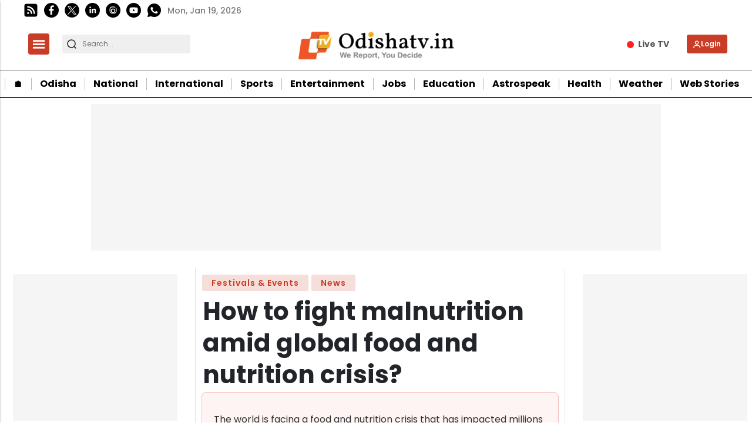

--- FILE ---
content_type: text/html; charset=utf-8
request_url: https://www.google.com/recaptcha/api2/aframe
body_size: -83
content:
<!DOCTYPE HTML><html><head><meta http-equiv="content-type" content="text/html; charset=UTF-8"></head><body><script nonce="NSmUEsJQqUndNXEzGZ5kOA">/** Anti-fraud and anti-abuse applications only. See google.com/recaptcha */ try{var clients={'sodar':'https://pagead2.googlesyndication.com/pagead/sodar?'};window.addEventListener("message",function(a){try{if(a.source===window.parent){var b=JSON.parse(a.data);var c=clients[b['id']];if(c){var d=document.createElement('img');d.src=c+b['params']+'&rc='+(localStorage.getItem("rc::a")?sessionStorage.getItem("rc::b"):"");window.document.body.appendChild(d);sessionStorage.setItem("rc::e",parseInt(sessionStorage.getItem("rc::e")||0)+1);localStorage.setItem("rc::h",'1768783574501');}}}catch(b){}});window.parent.postMessage("_grecaptcha_ready", "*");}catch(b){}</script></body></html>

--- FILE ---
content_type: application/javascript; charset=utf-8
request_url: https://fundingchoicesmessages.google.com/f/AGSKWxXwZsKfJNV_2LG02rrfftVtYXGoeornVy75RTAmjxKikroOCCyrbU7maOl8mRRIm2gC0jH5zedTrSoHjc4liDIQkvyWxIoj7IuBVHp5NfbIMgNpc2NQFX0NFle9nRuIYuACaNHS8ucJ1DxTccV-tmn5O8JZGRJP1PmjBfUdTHLyea751UnEkXGwimIo/_/sticky_ad./iframe_sponsor_/box_ad__adright2./banner_125x
body_size: -1292
content:
window['ebe53fc7-191f-4b7d-b959-7e8c85f55c08'] = true;